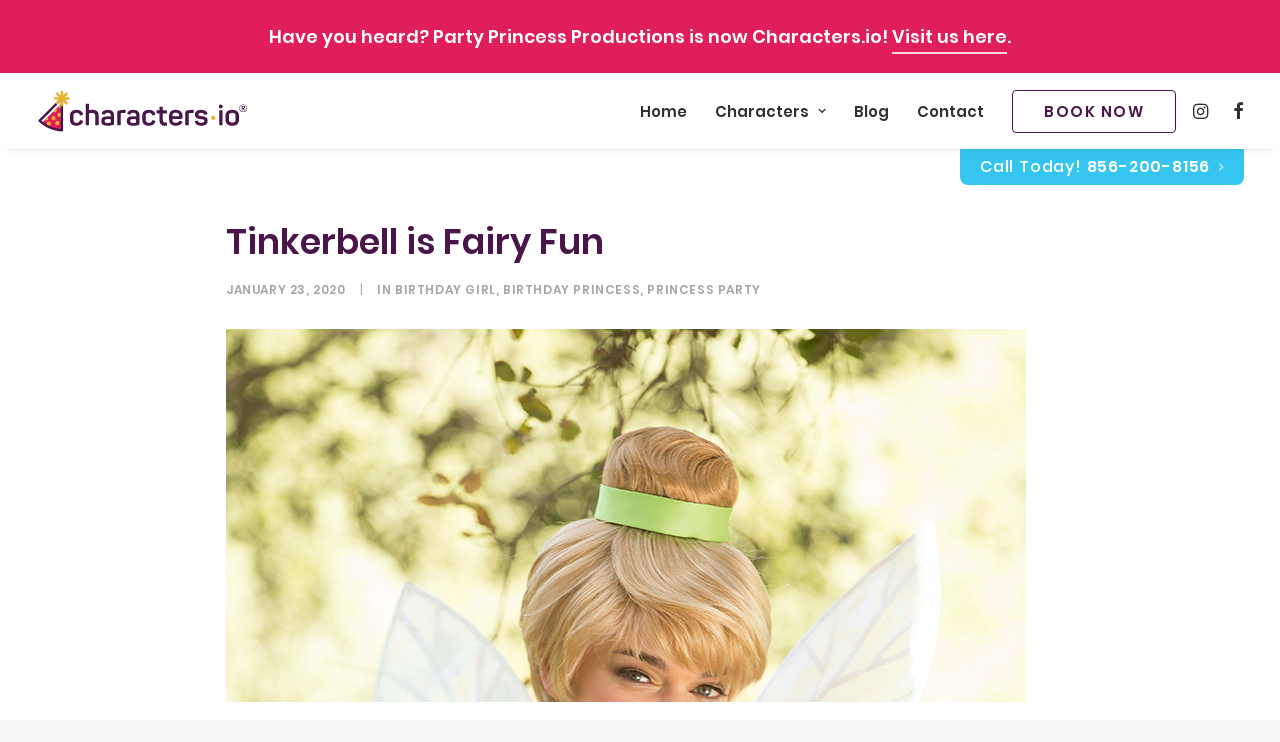

--- FILE ---
content_type: image/svg+xml
request_url: https://fort-lauderdale.partyprincessproductions.com/wp-content/uploads/sites/8/2020/06/charactersio-logo.svg
body_size: 2472
content:
<svg xmlns="http://www.w3.org/2000/svg" viewBox="0 0 310 70"><defs><style>.cioTransparent{fill: none;} .cioPurple{fill: #4a154b;} .cioYellow{fill: #ecb22e;} .cioRed{fill: #e01e5a;} .cioShake{transform: rotate(0);transform-origin: center left;backface-visibility: hidden;animation-name: cioShake;animation-duration: 5s;animation-iteration-count: infinite;animation-timing-function: linear;} @keyframes cioShake {18%,2%{transform: rotate(-5deg);} 16%,4%{transform: rotate(5deg);} 10%,14%,6%{transform: rotate(-5deg);} 12%,8%{transform: rotate(5deg);} 18.1%{transform: rotate(0);}}</style></defs><title>Characters.io Logo</title><g class="cioIcon cioShake"><path class="cioRed" d="M38.4,64.1L38.4,64.1c-10.8-0.7-21.1-5.2-29-12.5l0,0l28.9-29L38.4,64.1z"/><ellipse transform="matrix(0.9982 -5.989229e-02 5.989229e-02 0.9982 -2.3702 2.1093)" class="cioYellow" cx="34" cy="40.6" rx="3" ry="3"/><path class="cioYellow" d="M29.2,31.7c0.6,0.5,1,1.3,1,2.1c0.1,1.7-1.1,3.1-2.8,3.2c-0.9,0-1.8-0.4-2.4-1.1L29.2,31.7z"/><path class="cioYellow" d="M36,25c1.6,0.5,2.5,2.1,2,3.7c-0.5,1.6-2.1,2.5-3.7,2c-1-0.3-1.8-1.1-2-2L36,25z"/><ellipse transform="matrix(0.998 -6.261633e-02 6.261633e-02 0.998 -2.8009 1.6839)" class="cioYellow" cx="25.5" cy="45.5" rx="3" ry="3"/><ellipse transform="matrix(0.9982 -5.989229e-02 5.989229e-02 0.9982 -3.0935 1.9516)" class="cioYellow" cx="31" cy="52.6" rx="3" ry="3"/><ellipse transform="matrix(0.998 -6.261633e-02 6.261633e-02 0.998 -3.317 1.2673)" class="cioYellow" cx="18.6" cy="53.6" rx="3" ry="3"/><path class="cioYellow" d="M17.1,44c0.4,0.5,0.6,1.1,0.6,1.7c0.1,1.7-1.1,3.1-2.8,3.2c-0.8,0-1.5-0.2-2.1-0.7L17.1,44z"/><path class="cioPurple" d="M4.1,50.5C13.2,59,25,64.1,37.5,65h0.2c0.4,0,0.8-0.2,1.1-0.5c0.3-0.3,0.5-0.8,0.5-1.3l-0.1-46.5 c0-0.4-0.1-0.8-0.4-1.1c-0.2-0.2-0.4-0.4-0.7-0.6c-0.6-0.3-1.4-0.1-1.9,0.4L4,47.9c-0.3,0.3-0.5,0.8-0.5,1.3 C3.5,49.7,3.7,50.2,4.1,50.5z M35.8,20.9l0.1,40.4l-0.6-0.1C25.3,60,15.8,56,8.1,49.5l-0.4-0.3L35.8,20.9z"/><path class="cioYellow" d="M45.8,25c0.7-0.7,0.7-1.8,0-2.5c0,0,0,0,0,0l-4-4l5.6,0c1,0,1.8-0.8,1.8-1.8S48.4,15,47.5,15c0,0,0,0,0,0h-5.6 l4-4c0.7-0.7,0.6-1.9-0.2-2.5c-0.7-0.6-1.7-0.6-2.3,0l-4,4l0-5.6c0-1-0.8-1.8-1.8-1.8c-0.5,0-0.9,0.2-1.2,0.5 c-0.3,0.3-0.5,0.8-0.5,1.2v5.6l-4-4c-0.7-0.7-1.8-0.7-2.5,0c-0.7,0.7-0.7,1.8,0,2.5l3.9,4l-5.6-0.1c-0.5,0-0.9,0.2-1.3,0.5 c-0.7,0.7-0.7,1.8,0,2.5c0.3,0.3,0.8,0.5,1.3,0.5l5.6,0l-4,4c-0.7,0.7-0.8,1.8-0.1,2.5c0.7,0.7,1.8,0.8,2.5,0.1 c0,0,0.1-0.1,0.1-0.1l4-4v5.6c0,1,0.8,1.8,1.8,1.8c0,0,0,0,0,0c0.5,0,0.9-0.2,1.3-0.5c0.3-0.3,0.5-0.8,0.5-1.2V21l4,4l0,0 C44,25.7,45.1,25.7,45.8,25z"/></g><g class="cioName"><rect class="cioTransparent" width="310" height="70" /><path class="cioPurple" d="M59.1,33.3c5,0,8,2.4,9.1,5.5c0.3,1.1,0,1.5-0.9,1.9l-1.9,0.6c-1,0.4-1.5,0.1-1.9-0.9 c-0.7-1.8-2.1-2.8-4.6-2.8c-3,0-4.6,1.5-4.6,4.2V48c0,2.6,1.6,4.2,4.6,4.2c2.5,0,3.9-1.1,4.6-2.9c0.4-1,0.9-1.2,1.9-0.8l1.9,0.5 c1,0.4,1.3,0.8,0.9,1.9c-1.4,3.6-4.3,5.6-9.4,5.6c-6.4,0-9.4-3.3-9.4-8.7V42C49.3,36.6,52.4,33.3,59.1,33.3z"/><path class="cioPurple" d="M77.1,25.8v8c1.7-0.5,3.4-0.7,5.1-0.6c6.1,0,8.8,3.1,8.8,8.5v12.8c0,1-0.3,1.3-1.3,1.3h-2.3 c-1,0-1.3-0.3-1.3-1.3V42c0-2.7-1.6-4.2-4.6-4.2c-1.5,0-3,0.2-4.4,0.6v16.1c0,1-0.3,1.3-1.3,1.3h-2.3c-1,0-1.3-0.3-1.3-1.3V25.8 c0-1,0.3-1.3,1.3-1.3h2.3C76.8,24.5,77.1,24.8,77.1,25.8z"/><path class="cioPurple" d="M104.3,33.3c6.9,0,9.1,3.7,9.1,8.7v11c0,1.5-0.3,1.9-1.5,2.4c-2.5,0.9-5,1.2-7.6,1.1c-7.5,0-9.4-2.5-9.4-6.9 c0-5.1,2.8-6.8,9.6-6.8c1.7,0,3.3,0.2,4.1,0.2v-1.2c0-2.7-1.1-4.2-4.2-4.2c-2.1,0-3.6,0.7-4.4,2c-0.6,0.9-0.8,1-1.8,0.6l-1.7-0.7 c-0.9-0.4-1.2-0.9-0.7-1.9C96.9,35,99.9,33.3,104.3,33.3z M103.8,46.8c-3.2,0-4.1,1-4.1,2.8s0.7,2.8,4,2.8c1.4,0,2.8-0.1,4.2-0.3 c0.3-0.1,0.5-0.2,0.5-0.6V47C107.5,47,105.5,46.8,103.8,46.8z"/><path class="cioPurple" d="M128.9,33.3c1,0,1.3,0.3,1.3,1.3v1.9c0,1-0.3,1.3-1.3,1.3h-1.5c-1.4,0-2.7,0.1-4,0.5c-0.4,0.1-0.4,0.3-0.4,0.5 v15.8c0,1-0.3,1.3-1.3,1.3h-2.3c-1,0-1.3-0.3-1.3-1.3V37c-0.2-1.1,0.5-2.2,1.7-2.4c2.5-0.9,5.2-1.3,7.9-1.3H128.9z"/><path class="cioPurple" d="M141.3,33.3c7,0,9.1,3.7,9.1,8.7v11c0,1.5-0.3,1.9-1.5,2.4c-2.4,0.9-5,1.2-7.6,1.1c-7.5,0-9.4-2.5-9.4-6.9 c0-5.1,2.8-6.8,9.6-6.8c1.7,0,3.4,0.2,4.1,0.2v-1.2c0-2.7-1.1-4.2-4.2-4.2c-2.1,0-3.6,0.7-4.4,2c-0.6,0.9-0.9,1-1.8,0.6l-1.7-0.7 c-0.9-0.4-1.2-0.9-0.7-1.9C134,35,136.9,33.3,141.3,33.3z M140.8,46.8c-3.2,0-4.1,1-4.1,2.8s0.7,2.8,4,2.8c1.4,0,2.8-0.1,4.2-0.3 c0.3-0.1,0.5-0.2,0.5-0.6V47C144.6,47,142.5,46.8,140.8,46.8z"/><path class="cioPurple" d="M164.1,33.3c5,0,8,2.4,9.1,5.5c0.3,1.1,0,1.5-0.9,1.9l-1.9,0.6c-1,0.4-1.5,0.1-1.9-0.9 c-0.7-1.8-2.1-2.8-4.6-2.8c-3.1,0-4.6,1.5-4.6,4.2V48c0,2.6,1.6,4.2,4.6,4.2c2,0.2,3.9-1,4.6-2.9c0.4-1,0.8-1.2,1.9-0.8l1.9,0.5 c1,0.4,1.3,0.8,0.9,1.9c-1.4,3.6-4.3,5.6-9.4,5.6c-6.4,0-9.4-3.3-9.4-8.7V42C154.4,36.6,157.5,33.3,164.1,33.3z"/><path class="cioPurple" d="M184.2,30.1V34h4.8c1,0,1.3,0.3,1.3,1.3v2c0,1-0.3,1.3-1.3,1.3h-4.8V47c0,4.2,1.2,4.9,4.8,4.9 c1,0,1.4,0.3,1.4,1.3v2c0,1-0.3,1.3-1.4,1.3c-7,0.2-9.7-2-9.7-9.3v-8.7h-2.9c-1,0-1.3-0.3-1.3-1.3v-2c0-1,0.3-1.3,1.3-1.3h2.9v-3.8 c0-1,0.3-1.3,1.3-1.3h2.3C183.9,28.8,184.2,29.1,184.2,30.1z"/><path class="cioPurple" d="M203,33.3c6.7,0,9.8,3.9,9.8,8.8v2.6c0,1.1-0.4,1.8-1.9,1.8h-12.8V48c0,2.8,1.7,4.2,4.8,4.2 c2.5,0,4.1-0.8,5-2.2c0.7-0.9,1.1-1,2.2-0.5l1.5,0.8c1,0.5,1.1,1.2,0.5,2.1c-1.5,2.5-4.4,4.1-9.1,4.1c-6.9,0-9.7-3.9-9.7-9.1v-5 C193.1,36.5,196.6,33.3,203,33.3z M203,37.4c-3.2,0-4.9,1.6-4.9,4.3v0.9h9.8v-0.9C207.8,39,206.2,37.4,203,37.4z"/><path class="cioPurple" d="M227.7,33.3c1,0,1.3,0.3,1.3,1.3v1.9c0,1-0.3,1.3-1.3,1.3h-1.5c-1.4,0-2.7,0.1-4,0.5c-0.4,0.1-0.4,0.3-0.4,0.5 v15.8c0,1-0.3,1.3-1.3,1.3h-2.3c-1,0-1.3-0.3-1.3-1.3V37c-0.2-1.1,0.5-2.2,1.6-2.4c2.5-0.9,5.2-1.3,7.9-1.3H227.7z"/><path class="cioPurple" d="M239.7,33.3c4.9,0,7.7,1.8,9.1,4.5c0.5,1,0.2,1.5-0.7,1.9l-1.9,0.8c-0.9,0.4-1.2,0.3-1.8-0.6 c-0.7-1.3-1.9-2.2-4.6-2.2s-4,0.8-4,2.3c0,2,1.7,2.3,4.9,2.6c5,0.5,8.6,1.7,8.6,6.8c0,4.2-3.1,7.1-9.1,7.1c-5,0-8.2-1.8-9.4-5.1 c-0.3-0.6-0.2-1.3,0.4-1.6c0.1-0.1,0.3-0.1,0.4-0.2l1.9-0.6c0.9-0.3,1.3-0.2,1.7,0.8c0.7,1.7,2.2,2.3,4.8,2.3c3,0,4.5-0.8,4.5-2.5 c0-2-1.6-2.4-5.1-2.7c-4.1-0.4-8.6-1.3-8.6-6.8C231,36.1,233.9,33.3,239.7,33.3z"/><path class="cioPurple" d="M271.1,28.2v0.4c0,2-0.6,2.6-2.6,2.6h-0.3c-2,0-2.6-0.6-2.6-2.6v-0.4c0-2,0.6-2.5,2.6-2.5h0.3 C270.5,25.7,271.1,26.3,271.1,28.2z M270.9,35.2v19.3c0,1-0.3,1.3-1.3,1.3h-2.3c-1,0-1.3-0.3-1.3-1.3V35.2c0-1,0.3-1.3,1.3-1.3h2.3 C270.6,34,270.9,34.2,270.9,35.2L270.9,35.2z"/><path class="cioPurple" d="M285,33.3c6.4,0,9.8,3.2,9.8,8.5V48c0,5.3-3.4,8.5-9.8,8.5s-9.7-3.2-9.7-8.5v-6.3 C275.3,36.5,278.7,33.3,285,33.3z M285,37.7c-3.1,0-4.8,1.4-4.8,4V48c0,2.5,1.7,4,4.8,4s4.9-1.5,4.9-4v-6.3 C289.9,39.2,288.1,37.7,285,37.7z"/><path class="cioPurple" d="M300.1,30.6h1.1c0.8,0,1.1-0.3,1.1-0.9c0-0.3-0.1-0.5-0.3-0.7c-0.2-0.2-0.5-0.2-0.9-0.2h-1.1V30.6z M303.3,30.8c-0.3,0.3-0.7,0.6-1.2,0.7l1.7,2.8h-1.5l-1.6-2.7h-0.6v2.7h-1.4v-6.7h2.6c0.8,0,1.4,0.2,1.8,0.6 c0.4,0.4,0.6,0.8,0.6,1.4C303.7,30,303.6,30.4,303.3,30.8 M303.5,35.2c0.7-0.4,1.3-0.9,1.7-1.7c0.4-0.7,0.6-1.5,0.6-2.5 c0-1-0.2-1.8-0.6-2.5c-0.4-0.7-0.9-1.3-1.7-1.7c-0.7-0.4-1.6-0.6-2.5-0.6c-1,0-1.8,0.2-2.5,0.6c-0.7,0.4-1.3,0.9-1.7,1.7 c-0.4,0.7-0.6,1.6-0.6,2.5c0,1,0.2,1.8,0.6,2.5s0.9,1.3,1.7,1.7c0.7,0.4,1.6,0.6,2.5,0.6C302,35.8,302.8,35.6,303.5,35.2 M303.9,26.3c0.8,0.5,1.5,1.1,1.9,1.9c0.5,0.8,0.7,1.8,0.7,2.9c0,1.1-0.2,2-0.7,2.8c-0.5,0.8-1.1,1.5-1.9,2 c-0.8,0.5-1.8,0.7-2.9,0.7c-1.1,0-2-0.2-2.9-0.7c-0.8-0.5-1.5-1.1-2-2c-0.5-0.8-0.7-1.8-0.7-2.8c0-1.1,0.2-2,0.7-2.9 c0.5-0.8,1.1-1.5,2-1.9c0.8-0.5,1.8-0.7,2.9-0.7C302.1,25.6,303,25.8,303.9,26.3"/></g><path class="cioYellow" d="M260.2,44.7v0.4c0,2.1-0.6,2.7-2.7,2.7h-0.3c-2.1,0-2.7-0.6-2.7-2.7v-0.4c0-2,0.6-2.7,2.7-2.7h0.3 C259.6,42,260.2,42.7,260.2,44.7z"/></svg>
